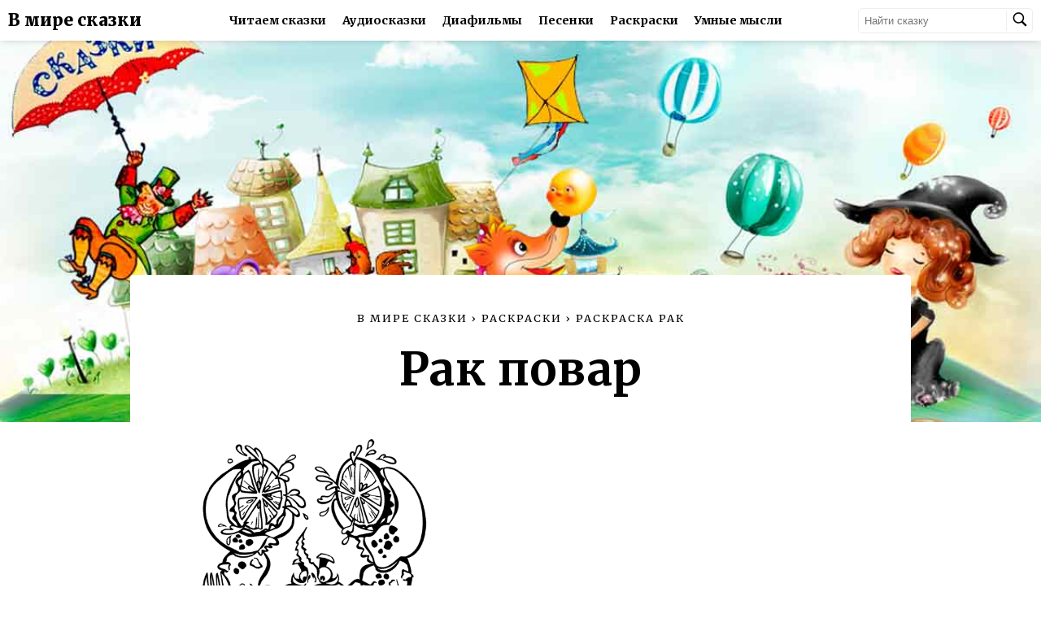

--- FILE ---
content_type: text/html; charset=UTF-8
request_url: https://vmireskazki.ru/raskraski/raskraska-rak/rak-povar.html
body_size: 4117
content:
<!doctype html>
<html lang="ru">
<head>
	<meta charset="UTF-8">
	<meta name="viewport" content="width=device-width, initial-scale=1.0, maximum-scale=5">
	<title>Рак повар - Раскраски от сайта В мире сказки!</title>
	<meta name="description" content="Раскраска: Рак повар. Вы можете скачать ее абсолютно бесплатно и распечатать на А4" />
	<meta name="keywords" content="Раскраска, " />
	<link rel="canonical" href="https://vmireskazki.ru/raskraski/raskraska-rak/"/>
	<link rel="shortcut icon" href="https://vmireskazki.ru/.engine82/themes/kinders8/img/favicon.ico" type="image/x-icon" />
	<link rel="apple-touch-icon" href="/img/apple-touch-icon-152x152.png" sizes="76x76" /><link rel="apple-touch-icon" href="/img/apple-touch-icon-152x152.png" sizes="120x120" /><link rel="apple-touch-icon" href="/img/apple-touch-icon-152x152.png" sizes="152x152" />
	<link rel="dns-prefetch" href="https://counter.yadro.ru">
	<link rel="manifest" href="/manifest.json" />
	<meta name="theme-color" content="#000000" />
	<link rel="stylesheet" href="/styles/main.css">
	<link rel="stylesheet" href="/styles/adaptive.css">
	
	<!-- Yandex.RTB --><script>window.yaContextCb=window.yaContextCb||[]</script><script src="https://yandex.ru/ads/system/context.js" async></script>
</head>
<body>

<header>
	<div class="logo-container">
		<span class="logo-text"><a href="/" title="В мире сказки">В мире сказки</a></span>
		<span class="logo-text"><a href="/" title="В мире сказки">Детям</a></span>
	</div>

	<div class="menu-list">
		<div class="menu-item"><a href="/skazki/" title="Читаем сказки">Читаем сказки</a></div>
		<div class="menu-item"><a href="/audioskazki/" title="Аудиосказки">Аудиосказки</a></div>
		<div class="menu-item"><a href="/diafilmy/" title="Диафильмы">Диафильмы</a></div>
		<div class="menu-item"><a href="/melody/" title="Песенки">Песенки</a></div>
		<div class="menu-item"><a href="/raskraski/" title="Раскраски">Раскраски</a></div>
		<div class="menu-item"><a href="https://says.su" target="_blank" title="Умные мысли">Умные мысли</a></div>
	</div>

	<div class="header-btns">
		<div class="search-container">
			<form action="index.html">
				<input type="text" placeholder="Найти сказку">
				<button type="submit">
					<img src="/img/search.png" width="20" height="20" alt="Найти сказку" />
				</button>
			</form>
		</div>
		<div class="menu-btn-container">
			<button class="menu-btn">
				<img src="/img/menu.png" width="26" height="26" alt="Меню"/>
			</button>
			<div class="menu-btn-list hide">
				<div class="menu-btn-item"><a href="/skazki/" title="Читаем сказки">Читаем сказки</a></div>
				<div class="menu-btn-item"><a href="/audioskazki/" title="Аудиосказки">Аудиосказки</a></div>
				<div class="menu-btn-item"><a href="/diafilmy/" title="Диафильмы">Диафильмы</a></div>
				<div class="menu-btn-item"><a href="/melody/" title="Песенки">Песенки</a></div>
				<div class="menu-btn-item"><a href="/raskraski/" title="Раскраски">Раскраски</a></div>
				<div class="menu-btn-item"><a href="https://says.su" target="_blank" title="Мысли великих">Мысли великих</a></div>
			</div>
		</div>
	</div>
</header>







    <!------------------CONTENT------------------>

    <main class="audio-tale-main">
        <div class="bg">
            <img src="/img/authors.jpg" alt="Рак повар">
        </div>

        <div class="coloring-container main-container">

            <!------------------CRUMBS begin------------------>
            <div class="title-box">

                <div class="crumbs" itemscope itemtype="http://schema.org/BreadcrumbList">
                    <div itemprop="itemListElement" itemscope
                         itemtype="http://schema.org/ListItem" style="display: none;">
                        <a href="https://vmireskazki.ru/" itemprop="item">
                            <span itemprop="name">В мире сказки</span>
                        </a>
                        <meta itemprop="position" content="1" />
                    </div>
                    <div itemprop="itemListElement" itemscope
                         itemtype="http://schema.org/ListItem">
                        <a href="/" itemprop="item">
                            <span itemprop="name">В мире сказки</span>
                        </a>
                        <meta itemprop="position" content="2" />
                    </div>
                    ›
                    <div itemprop="itemListElement" itemscope
                         itemtype="http://schema.org/ListItem">
                        <a href="/raskraski/" itemprop="item">
                            <span itemprop="name">Раскраски</span>
                        </a>
                        <meta itemprop="position" content="3" />
                    </div>
                    ›
                    <div itemprop="itemListElement" itemscope
                         itemtype="http://schema.org/ListItem">
                        <a href="/raskraski/raskraska-rak/" itemprop="item">
                            <span itemprop="name">Раскраска Рак</span>
                        </a>
                        <meta itemprop="position" content="4" />
                    </div>
                    <div itemprop="itemListElement" itemscope
                         itemtype="http://schema.org/ListItem">
                        <h1 itemprop="name">Рак повар</h1>
                        <meta itemprop="position" content="5" />
                    </div>
                </div>

                <span class="author"><a href="#author"></a></span>
            </div>
            <!------------------CRUMBS end------------------>


			
			<img src="/raskraski/raskraska-rak/rak-povar.gif" alt="Рак повар" title="Рак повар" style="max-height:500px;" />
            
            <a href="/raskraski/raskraska-rak/rak-povar.pdf" target="_blank" title="Скачать раскраску: Рак повар"><button class="download-btn">
                    <span>Скачать раскраску [pdf]</span>
                </button></a>
<!-- Yandex.RTB R-A-1817555-2 -->
<div id="yandex_rtb_R-A-1817555-2"></div>
<script>window.yaContextCb.push(()=>{
  Ya.Context.AdvManager.render({
    renderTo: 'yandex_rtb_R-A-1817555-2',
    blockId: 'R-A-1817555-2'
  })
})</script>

			<p><strong>Раскраска: Рак повар</strong> &mdash; на этой станице Вы можете скачать в виде картинки или документа .pdf раскраску "Рак повар" абсолютно бесплатно, а также распечатать на листе формата А4.</p>
			<h2>Другие раскраски из серии "Раскраска Рак"</h2>
			
			<a href="/raskraski/raskraska-rak/rak.html">
			<img src="/raskraski/raskraska-rak/rak.gif" alt="Рак" title="Рак" style="max-height:150px;" />
			</a>
            
			<a href="/raskraski/raskraska-rak/rak-s-cvetochkom.html">
			<img src="/raskraski/raskraska-rak/rak-s-cvetochkom.jpg" alt="Рак с цветочком" title="Рак с цветочком" style="max-height:150px;" />
			</a>
            
			<a href="#" onclick="return false;">
			<img src="/raskraski/raskraska-rak/rak-povar.gif" alt="Рак повар" title="Рак повар" style="max-height:150px;" />
			</a>
            
			<a href="/raskraski/raskraska-rak/raskraska-rak.html">
			<img src="/raskraski/raskraska-rak/raskraska-rak.jpg" alt="Раскраска рак" title="Раскраска рак" style="max-height:150px;" />
			</a>
            
			<a href="/raskraski/raskraska-rak/rak-detskaya-raskraska.html">
			<img src="/raskraski/raskraska-rak/rak-detskaya-raskraska.gif" alt="Рак детская раскраска" title="Рак детская раскраска" style="max-height:150px;" />
			</a>
            
			<a href="/raskraski/raskraska-rak/raskraska-rak-dlya-detey.html">
			<img src="/raskraski/raskraska-rak/raskraska-rak-dlya-detey.jpg" alt="Раскраска рак для детей" title="Раскраска рак для детей" style="max-height:150px;" />
			</a>
            
			<a href="/raskraski/raskraska-rak/rak-s-bolshimi-kleshnyami.html">
			<img src="/raskraski/raskraska-rak/rak-s-bolshimi-kleshnyami.gif" alt="Рак с большими клешнями" title="Рак с большими клешнями" style="max-height:150px;" />
			</a>
            
			<a href="/raskraski/raskraska-rak/rak-s-bolshimi-usami.html">
			<img src="/raskraski/raskraska-rak/rak-s-bolshimi-usami.jpg" alt="Рак с большими усами" title="Рак с большими усами" style="max-height:150px;" />
			</a>
            
			<a href="/raskraski/raskraska-rak/ogromnyy-rak.html">
			<img src="/raskraski/raskraska-rak/ogromnyy-rak.gif" alt="Огромный рак" title="Огромный рак" style="max-height:150px;" />
			</a>
            
			<a href="/raskraski/raskraska-rak/rak-chikibryak.html">
			<img src="/raskraski/raskraska-rak/rak-chikibryak.jpg" alt="Рак чикибряк" title="Рак чикибряк" style="max-height:150px;" />
			</a>
            
			<a href="/raskraski/raskraska-rak/rak-krasivyy.html">
			<img src="/raskraski/raskraska-rak/rak-krasivyy.gif" alt="Рак красивый" title="Рак красивый" style="max-height:150px;" />
			</a>
            
			<a href="/raskraski/raskraska-rak/rak-i-rakushka.html">
			<img src="/raskraski/raskraska-rak/rak-i-rakushka.gif" alt="Рак и ракушка" title="Рак и ракушка" style="max-height:150px;" />
			</a>
            
			<a href="/raskraski/raskraska-rak/rak-v-rakushke-i-korally.html">
			<img src="/raskraski/raskraska-rak/rak-v-rakushke-i-korally.gif" alt="Рак в ракушке и кораллы" title="Рак в ракушке и кораллы" style="max-height:150px;" />
			</a>
            
			<a href="/raskraski/raskraska-rak/rak-i-volk.html">
			<img src="/raskraski/raskraska-rak/rak-i-volk.gif" alt="Рак и волк" title="Рак и волк" style="max-height:150px;" />
			</a>
            
			<a href="/raskraski/raskraska-rak/rak-s-tochkami.html">
			<img src="/raskraski/raskraska-rak/rak-s-tochkami.gif" alt="Рак с точками" title="Рак с точками" style="max-height:150px;" />
			</a>
            
            <!------------------DESCRIPTION------------------>
<!-- Yandex.RTB -->
<script>window.yaContextCb=window.yaContextCb||[]</script>
<script src="https://yandex.ru/ads/system/context.js" async></script>
<!-- Yandex.RTB R-A-1817555-1 -->
<div id="yandex_rtb_R-A-1817555-1"></div>
<script>window.yaContextCb.push(()=>{
  Ya.Context.AdvManager.render({
    renderTo: 'yandex_rtb_R-A-1817555-1',
    blockId: 'R-A-1817555-1'
  })
})</script>
            <!------------------DESCRIPTION------------------>
            <div style="text-align: center; margin: 15px 0;">
               
            </div>

        </div>
    </main>
    <!------------------CONTENT------------------>

<footer>
	<div class="about">
		<a href="/"><span>О сайте</span></a>
		2010-2026 Добрые сказки для Ваших детей
		<a href="/feedback/" title="Прислать сказку" id=f_wiki>Прислать сказку</a>
	</div>

	<div class="footer-column">
		<span>Все сказки:</span>
		<ul>
			<li><a href="/skazki/russkie-avtory/" title="Сказки русских писателей">Русские авторы</a></li>
			<li><a href="/skazki/zarubezhnye-avtory/" title="Сказки зарубежных авторов">Зарубежные авторы</a></li>
			<li><a href="/skazki/skazki-narodov-mira/" title="Сказки народов мира">Сказки народов мира</a></li>
			
		</ul>
	</div>

	<div class="footer-column">
		<ul>
			<li><a href="/diafilmy/" title="Диафильмы">Диафильмы</a></li>
			<li><a href="/raskraski/" title="Раскраски">Раскраски</a></li>
			<li><a href="/melody/" title="Песенки">Песенки</a></li>
			<li><a href="/audioskazki/" title="Аудиосказки">Аудиосказки</a></li>
		</ul>
	</div>

	<div class="social">
		<span>Поделиться</span>
		<script async src="https://yastatic.net/es5-shims/0.0.2/es5-shims.min.js"></script>
		<script async src="https://yastatic.net/share2/share.js"></script>
		<div class="ya-share2" data-services="vkontakte,facebook,odnoklassniki,moimir,viber,whatsapp"></div>
		<!-- 
		<p>Не нашли сказку? <a href="/feedback/" style="text-decoration:underline;">Сообщите нам</a> или <a href="/feedback/" style="text-decoration:underline;">пришлите ее</a> и мы ее разместим.</p>
		<div class="download-hint">Скачивая сказки Вы подверждаете что скачивете ее исключительно в ознакомительных целях и позже обязательно приобретете ее бумажный вариант.</div>
		-->
	</div>

	<!--LiveInternet counter--><script>new Image().src = "//counter.yadro.ru/hit;skazki?r" + escape(document.referrer) + ((typeof(screen)=="undefined")?"" : ";s"+screen.width+"*"+screen.height+"*" + (screen.colorDepth?screen.colorDepth:screen.pixelDepth)) + ";u"+escape(document.URL) + ";h"+escape(document.title.substring(0,80)) + ";" +Math.random();</script><!--/LiveInternet-->
	<!--LiveInternet logo--><img src="//counter.yadro.ru/logo;skazki?44.1" style="border: 0;" width="31" height="31" alt="LiveInternet" title="LiveInternet"/><!--/LiveInternet-->

</footer>

<a class="floating-button" href="#">
	<img src="/img/chevron-up.png" width="45" height="45"  alt="Наверх"/>
</a>

<script>document.addEventListener("copy", (event) => {var pagelink = "\nИсточник: https://vmireskazki.ru";event.clipboardData.setData("text", document.getSelection() + pagelink);event.preventDefault();});</script>
<script async src="/js/script.js"></script>

<!-- Yandex.Metrika counter -->
<script type="text/javascript" >
   (function(m,e,t,r,i,k,a){m[i]=m[i]||function(){(m[i].a=m[i].a||[]).push(arguments)};
   m[i].l=1*new Date();k=e.createElement(t),a=e.getElementsByTagName(t)[0],k.async=1,k.src=r,a.parentNode.insertBefore(k,a)})
   (window, document, "script", "https://mc.yandex.ru/metrika/tag.js", "ym");

   ym(82770169, "init", {
        clickmap:true,
        trackLinks:true,
        accurateTrackBounce:true,
        webvisor:true
   });
</script>
<noscript><div><img src="https://mc.yandex.ru/watch/82770169" style="position:absolute; left:-9999px;" alt="" /></div></noscript>
<!-- /Yandex.Metrika counter -->
<!-- Yandex.RTB R-A-1817555-3 -->
<script>window.yaContextCb.push(()=>{
	Ya.Context.AdvManager.render({
		"blockId": "R-A-1817555-3",
		"type": "fullscreen",
		"platform": "touch"
	})
})
</script>
<script>
	if('serviceWorker' in navigator) {
		window.addEventListener('load', function() {
			navigator.serviceWorker.register('/sw.js').then(
					function(registration) {
						console.log('ServiceWorker registration successful with scope: ', registration.scope); },
					function(err) {
						console.log('ServiceWorker registration failed: ', err);
					});
		});
	}
</script>
</body>
</html>
<!-- mgentime: 0.00072622299194336 sec, pgentime: 0.0035760402679443 sec, memory peak usage: 2048 Kb -->

--- FILE ---
content_type: text/javascript
request_url: https://vmireskazki.ru/js/script.js
body_size: 1146
content:
window.onload = function() {

    if (document.querySelector('#authors-list') !== null) {
        const objectList = generateObjectList();
        renderObjectList(objectList);
    }

    window.onscroll = (e) => {
        // header opacity
        if (window.pageYOffset > 0) {
            document.querySelector("header").classList.remove("transparent");
        } else {
            document.querySelector("header").classList.add("transparent");
        }

        // scroll bar
        if (document.querySelector("#scroll-progress") !== null) {
            let scrollTop = document.documentElement.scrollTop;
            let scrollHeight = document.documentElement.scrollHeight - document.documentElement.clientHeight;
            let progress = 100 * scrollTop / scrollHeight;
            document.querySelector("#scroll-progress").style.width = progress + "%";

            // floating button
            let floatingBtn = document.querySelector(".floating-button");
            if (progress > 15 && document.documentElement.scrollHeight > 1500) {
                floatingBtn.classList.remove("disappear");
                floatingBtn.offsetWidth;
                floatingBtn.classList.add("appear");
            } else {
                if (floatingBtn.classList.contains("appear")) {
                    floatingBtn.classList.remove("appear");
                    floatingBtn.offsetWidth;
                    floatingBtn.classList.add("disappear");
                }
            }
        }
    }

    window.onmouseup = (e) => {
        let menu = document.querySelector(".menu-btn-list");
        if (e.target != menu && menu.classList.contains("show")) {
            menu.classList.remove("show");
            menu.classList.add("hide");
        }
    }

// window.onresize = () => {
//     let width = window.innerWidth;
//     document.querySelector(".bottom-ad").textContent = `${width}x70`;
// }

    document.querySelector(".menu-btn").addEventListener('click', () => {
        let menu = document.querySelector(".menu-btn-list");
        if (menu.classList.contains("hide")) {
            menu.classList.remove("hide");
            menu.classList.add("show");
        } else {
            menu.classList.remove("show");
            menu.classList.add("hide");
        }
    });

}

function generateObjectList() {
    let htmlList = document.querySelectorAll("#authors-list li a");
    let letterObjectList = [];

    htmlList.forEach((listItem, i) => {
        let prevFirstLetter = htmlList[i-1] == undefined ? "" : htmlList[i-1].getAttribute('title')[0],
            firstLetter = htmlList[i] == undefined ? "" : htmlList[i].getAttribute('title')[0];

        if (firstLetter !== prevFirstLetter) {
            let object = {}
            object.letter = firstLetter;
            object.elements = [];
            let counter = i;
            while (firstLetter === htmlList[counter].getAttribute('title')[0]) {
                object.elements.push(htmlList[counter]);
                counter++;
                if (counter == htmlList.length) break;
            }
            letterObjectList.push(object);
        }
    });

    return letterObjectList;
}

function renderObjectList(list) {
    document.querySelector('#authors-list').remove();

    let alphabet = document.querySelector('.alphabet');
    list.forEach(element => {
        let letterBox = document.createElement('div');
        letterBox.classList.add('letter-box');

        let span = document.createElement('span');
        span.textContent = element.letter;

        let hr = document.createElement('hr');
        hr.setAttribute('align', 'left');

        let ul = document.createElement('ul');
        element.elements.forEach(elementTag => {
            let li = document.createElement('li');
            let a = document.createElement('a');
            a.setAttribute('href', elementTag.getAttribute('href'));
            a.textContent = elementTag.getAttribute('title');
            li.appendChild(a);
            ul.appendChild(li);
        });

        letterBox.appendChild(span);
        letterBox.appendChild(hr);
        letterBox.appendChild(ul);

        alphabet.appendChild(letterBox);
        document.body.offsetWidth; // redraw page content
    });
}
